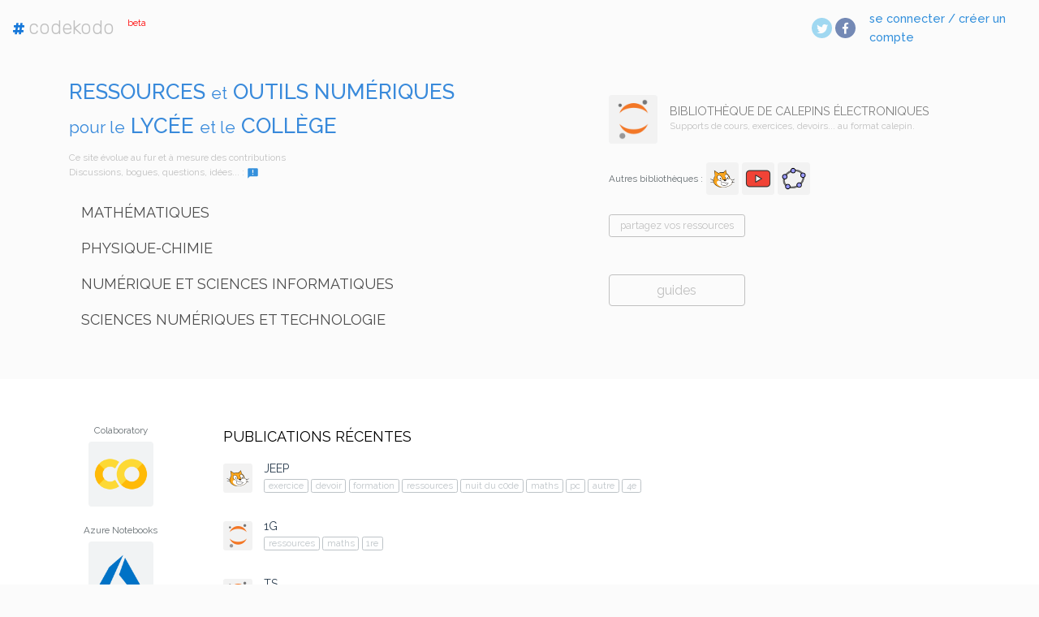

--- FILE ---
content_type: text/html; charset=UTF-8
request_url: https://codekodo.net/
body_size: 4645
content:
<!doctype html>
<html lang="fr">
    <head>
        <meta name="description" content="">
        <meta name="keywords" content="">
		<meta name="author" content="">
		<script data-ad-client="ca-pub-6037365759973214" async src="https://pagead2.googlesyndication.com/pagead/js/adsbygoogle.js"></script>
		<meta charset="utf-8">
<meta name="viewport" content="width=device-width, initial-scale=1">

<meta name="csrf-token" content="Ly659YUPX2zxNAhKTayWwQHJonPwlJNqYRnUGmsy">

<meta name="keywords" content="python, jupyter, notebook, calepin, numerique, mathematiques, physique chimie, nsi, snt" />
<meta name="description" content="Création, partage et visualisation de calepins électroniques pour l'enseignement du numérique au secondaire." />


<!-- Open Graph -->
<meta property="og:locale" content="fr_FR" />
<meta property="og:title" content="Ressources et outils Numériques" />
<meta property="og:type" content="website" />
<meta property="og:description" content="Calepins électroniques (&quot;notebooks&quot;), projets Scratch, projets GeoGebra, vidéos... - Recherche, consultation et partage de ressources numériques pour le secondaire." />
<meta property="og:url" content="https://www.codekodo.net/" />
<meta property="og:image" content="https://codekodo.net/img/open-graph.png" />
<meta property="og:image:alt" content="Codekodo" />
<meta property="og:image:type" content="image/png" />
<meta property="og:image:width" content="1200" />
<meta property="og:image:height" content="630" />

<!-- Twitter Card -->
<meta name="twitter:card" content="summary" />
<meta name="twitter:site" content="@codekodo" />
<meta name="twitter:creator" content="@codekodo" />
<meta property="og:title" content="Ressources et outils Numériques" />
<meta property="og:description" content="Calepins électroniques (&quot;notebooks&quot;), projets Scratch, projets GeoGebra, vidéos... - Recherche, consultation et partage de ressources numériques pour le secondaire." />
<meta property="og:image" content="https://codekodo.net/img/open-graph.png?246555" />

<!-- favicon -->
<link rel="shortcut icon" href="https://codekodo.net/img/favicon.png">

<!-- Fonts -->
<link href="https://fonts.googleapis.com/css?family=Raleway:100,200,300,400,500,600,700" rel="stylesheet">
<link href="https://fonts.googleapis.com/css?family=Rubik:300,400,700&display=swap" rel="stylesheet">

<!-- Material Icons -->
<link href="https://fonts.googleapis.com/icon?family=Material+Icons" rel="stylesheet">		

<!-- Font Awesome -->
<link rel="stylesheet" href="https://use.fontawesome.com/releases/v5.5.0/css/all.css" integrity="sha384-B4dIYHKNBt8Bc12p+WXckhzcICo0wtJAoU8YZTY5qE0Id1GSseTk6S+L3BlXeVIU" crossorigin="anonymous">		

<!-- Styles -->
<link rel="stylesheet" href="https://codekodo.net/css/app.css">
<link rel="stylesheet" href="https://codekodo.net/css/custom.css">

<!-- Global site tag (gtag.js) - Google Analytics -->
<script async src="https://www.googletagmanager.com/gtag/js?id=UA-358979-30"></script>
<script>
	window.dataLayer = window.dataLayer || [];
	function gtag(){dataLayer.push(arguments);}
	gtag('js', new Date());

	gtag('config', 'UA-358979-30');
</script>	
		<title>Codekodo | Ressources et outils numériques pour le lycée et le collège</title>
		
    </head>
	
    <body>
		
		<nav class="navbar navbar-expand-lg navbar-light">
	<div class="container">
		<a class="navbar-brand" href="https://codekodo.net"><span id="title"><samp>#</samp>codekodo</span></a><sup style="color:red;padding-right:10px;">beta</sup>
		<button class="navbar-toggler" type="button" data-toggle="collapse" data-target="#navbarNav" aria-controls="navbarNav" aria-expanded="false" aria-label="Toggle navigation">
		<span class="navbar-toggler-icon"></span>
		</button>
		<div class="collapse navbar-collapse" id="navbarNav">

			<ul class="navbar-nav">
				<!--
				<li class="nav-item active"><a class="nav-link" href="https://codekodo.net"><i class="material-icons">home</i> <span class="sr-only">(current)</span></a></li>
				
				<li class="nav-item"><a class="nav-link" href="#">Features</a></li>
				<li class="nav-item"><a class="nav-link" href="#">Pricing</a></li>
				<li class="nav-item"><a class="nav-link disabled" href="#">Disabled</a></li>
				-->
			</ul>
			<div class="social-icons">	
				<a href="https://www.facebook.com/codekodo/" class="facebook" target="_blank"><i class="fab fa-facebook-f"></i></a>
				<a href="https://twitter.com/codekodo" class="twitter" target="_blank"><i class="fab fa-twitter"></i></a>
				<br style="clear:both;" />
			</div>					
		</div>
		
	</div>
					<div style="float:right;padding-right:20px;">
									<a href="https://codekodo.net/login" data-toggle="tooltip" data-placement="left" title="Connectez-vous ou créez un compte pour partager vos ressources (calepins, projets Scratch, applets GeoGebra, Vidéos...) et ainsi alimenter les bibliothèques"><b>se connecter / créer un compte</b></a>
							</div>
		</nav>		
		<div style="padding:20px 0px 50px 0px;">
			<div class="container">
			
				<div class="row">
				
					<div class="col-lg-7">
						<h1 class="site_title"><b>RESSOURCES</b> <small>et</small> <b>OUTILS NUMÉRIQUES</b><br /><small>pour le</small> <b>LYCÉE</b> <small>et le</small> <b>COLLÈGE</b></h1>
				
						<div class="small" style="color:silver;text-align:left;padding:0px 0px 0px 0px;margin:0px 0px 0px 0px;">
							Ce site évolue au fur et à mesure des contributions<br />
							Discussions, bogues, questions, idées... : <a href="https://spectrum.chat/codekodo" target="_blank"><i class="material-icons" style="font-size:15px;vertical-align:middle;">announcement</i></a>
						</div>
						<div class="matieres">
							<h2><a href="https://www.codekodo.net/t/1/mathematiques">mathématiques</a></h2>
							<h2><a href="https://www.codekodo.net/t/2/physique-chimie">physique-chimie</a></h2>
							<h2><a href="https://www.codekodo.net/t/3/numerique-et-sciences-informatiques">numérique et sciences informatiques</a></h2>	
							<h2><a href="https://www.codekodo.net/t/4/sciences-numeriques-et-technologie">sciences numériques et technologie</a></h2>	
						</div>
					</div>
				
					<div class="col-5">
											
						<div class="row mt-4">
							<div class="col-12">						
								<a href="https://codekodo.net/library-notebooks" class="btn btn-block section">
									<div class="logo">
										<img src="https://codekodo.net/img/label-notebook.png" width="60" alt="Calepins" />
									</div>
									<div style="padding:10px 5px 0px 15px;text-align:left;float:left;line-height:17px;">
										BIBLIOTHÈQUE DE CALEPINS ÉLECTRONIQUES
										<br />
										<small>Supports de cours, exercices, devoirs... au format calepin.</small>
									</div>
									<br style="clear:both;" />
								</a>
								
								<br />
								
								<small>Autres bibliothèques :</small>
								
								<a href="https://codekodo.net/library-scratchstudios" data-toggle="tooltip" data-placement="top" title="SCRATCH - Studios, projets, exemples, tutoriaux, guides..."><img src="https://codekodo.net/img/label-scratch.png" width="40" alt="Scratch" /></a>
								
								<a href="https://codekodo.net/library-videoplaylists" data-toggle="tooltip" data-placement="top" title="VIDÉOS - Capsules, démonstrations, animations, simulations..."><img src="https://codekodo.net/img/label-youtube.png" width="40" alt="Vidéo" /></a>	

								<a href="https://codekodo.net/library-geogebramaterials" data-toggle="tooltip" data-placement="top" title="GEOGEBRA - Applets, activités, livrets..."><img src="https://codekodo.net/img/label-geogebra.png" width="40" alt="GeoGebra" /></a>						
							</div>
						</div>
						
						<div class="row mt-4">
							<div class="col-5 text-center">
								
																	<a href="https://codekodo.net/login" class="btn btn-outline-three btn-block btn-sm" data-toggle="tooltip" data-placement="left" title="Connectez-vous ou créez un compte pour partager vos ressources (calepins, projets Scratch, applets GeoGebra, Vidéos...) et ainsi alimenter les bibliothèques">partagez vos ressources</a>
									
								<br />
								<br />
								<a href="https://codekodo.net/documentation/guides" class="btn btn-outline-one-bis btn-block">guides</a>
							</div>
						</div>						
						
					</div>

				</div><!-- row -->
				
			</div><!-- container -->
		</div>
				
		<div style="background-color:white;padding-top:50px;">				
			<div class="container">					
				<div class="row">
					<div class="col-lg-2 text-center pr-5">
						<div>
							<div class="mb-1"><small>Colaboratory</small></div>
							<a href="https://colab.research.google.com/" target="_blank"><img src="https://codekodo.net/img/open-in-colaboratory.png" width="80" alt="Colaboratory" /></a>
						</div>		
						<div class="mt-3">
							<div class="mb-1"><small>Azure Notebooks</small></div>
							<a href="https://notebooks.azure.com/" target="_blank"><img src="https://codekodo.net/img/open-in-azure-notebooks.png" width="80" alt="Azure Notebooks" /></a>
						</div>							
						<div class="mt-3">
							<div class="mb-1"><small>Jupyter Lab<br />pour Windows</small></div>
							<a href="https://portabledevapps.net/" target="_blank"><img src="https://codekodo.net/img/open-in-jupyterlab-portable.png" width="80" alt="Jupyter Lab Portable pour Windows" /></a>
						</div>		
						<div class="mt-3">
							<div class="mb-1"><small>Scratch</small></div>
							<a href="https://scratch.mit.edu" target="_blank"><img src="https://codekodo.net/img/open-scratch.png" width="80" alt="Scratch" /></a>
						</div>	
						<div class="mt-3">
							<div class="mb-1"><small>Geogebra</small></div>
							<a href="https://www.geogebra.org" target="_blank"><img src="https://codekodo.net/img/open-geogebra.png" width="80" alt="Geogebra" /></a>
						</div>						
					</div>
					<div class="col-lg-10">
					
						<h2>Publications récentes</h2>
						<div class="pb-4 pt-2" style="padding-left:50px;"><img src="https://codekodo.net/img/label-scratch.png" style="position:absolute;left:15px;width:36px;margin-top:2px;" /><h3 class="course_file_link"><a href="/scratch-studio/11">Jeep</a></h3>
								<div class="course_labels">
									<a href="/library-scratchstudios/type/2" class="btn btn-outline-label btn-xs">exercice</a><a href="/library-scratchstudios/type/3" class="btn btn-outline-label btn-xs">devoir</a><a href="/library-scratchstudios/type/4" class="btn btn-outline-label btn-xs">formation</a><a href="/library-scratchstudios/type/6" class="btn btn-outline-label btn-xs">ressources</a><a href="/library-scratchstudios/type/7" class="btn btn-outline-label btn-xs">nuit du c0de</a><a href="/library-scratchstudios/subject/1" class="btn btn-outline-label btn-xs">maths</a><a href="/library-scratchstudios/subject/2" class="btn btn-outline-label btn-xs">pc</a><a href="/library-scratchstudios/subject/7" class="btn btn-outline-label btn-xs">autre</a><a href="/library-scratchstudios/year/5" class="btn btn-outline-label btn-xs">4e</a>								</div>							

								</div><div class="pb-4 pt-2" style="padding-left:50px;"><img src="https://codekodo.net/img/label-notebook.png" style="position:absolute;left:15px;width:36px;margin-top:2px;" /><h3 class="course_file_link"><a href="/course/83">1G</a></h3>								<div class="course_labels">
									<a href="/library-notebooks/type/6" class="btn btn-outline-label btn-xs">ressources</a><a href="/library-notebooks/subject/1" class="btn btn-outline-label btn-xs">maths</a><a href="/library-notebooks/year/2" class="btn btn-outline-label btn-xs">1re</a>								</div>
								</div><div class="pb-4 pt-2" style="padding-left:50px;"><img src="https://codekodo.net/img/label-notebook.png" style="position:absolute;left:15px;width:36px;margin-top:2px;" /><h3 class="course_file_link"><a href="/course/84">TS</a></h3>								<div class="course_labels">
									<a href="/library-notebooks/type/1" class="btn btn-outline-label btn-xs">cours</a><a href="/library-notebooks/type/6" class="btn btn-outline-label btn-xs">ressources</a><a href="/library-notebooks/subject/1" class="btn btn-outline-label btn-xs">maths</a><a href="/library-notebooks/year/1" class="btn btn-outline-label btn-xs">T</a>								</div>
								</div><div class="pb-4 pt-2" style="padding-left:50px;"><img src="https://codekodo.net/img/label-notebook.png" style="position:absolute;left:15px;width:36px;margin-top:2px;" /><h3 class="course_file_link"><a href="/course/80">Reconnaissance automatique de faces de dés avec Python et Tensorflow</a></h3>								<div class="course_labels">
									<a href="/library-notebooks/type/6" class="btn btn-outline-label btn-xs">ressources</a><a href="/library-notebooks/subject/3" class="btn btn-outline-label btn-xs">nsi</a><a href="/library-notebooks/year/1" class="btn btn-outline-label btn-xs">T</a><a href="/library-notebooks/year/2" class="btn btn-outline-label btn-xs">1re</a>								</div>
								</div><div class="pb-4 pt-2" style="padding-left:50px;"><img src="https://codekodo.net/img/label-notebook.png" style="position:absolute;left:15px;width:36px;margin-top:2px;" /><h3 class="course_file_link"><a href="/course/79">Test codekodo</a></h3>								<div class="course_labels">
									<a href="/library-notebooks/type/4" class="btn btn-outline-label btn-xs">formation</a><a href="/library-notebooks/subject/1" class="btn btn-outline-label btn-xs">maths</a><a href="/library-notebooks/year/3" class="btn btn-outline-label btn-xs">2de</a>								</div>
								</div><div class="pb-4 pt-2" style="padding-left:50px;"><img src="https://codekodo.net/img/label-notebook.png" style="position:absolute;left:15px;width:36px;margin-top:2px;" /><h3 class="course_file_link"><a href="/course/78">SNT</a></h3>								<div class="course_labels">
									<a href="/library-notebooks/type/1" class="btn btn-outline-label btn-xs">cours</a><a href="/library-notebooks/type/6" class="btn btn-outline-label btn-xs">ressources</a><a href="/library-notebooks/subject/4" class="btn btn-outline-label btn-xs">snt</a><a href="/library-notebooks/year/3" class="btn btn-outline-label btn-xs">2de</a>								</div>
								</div><div class="pb-4 pt-2" style="padding-left:50px;"><img src="https://codekodo.net/img/label-notebook.png" style="position:absolute;left:15px;width:36px;margin-top:2px;" /><h3 class="course_file_link"><a href="/course/77">Eduscol Mathematiques - Algorithmique et programmation - 1re</a></h3>								<div class="course_labels">
									<a href="/library-notebooks/type/6" class="btn btn-outline-label btn-xs">ressources</a><a href="/library-notebooks/subject/1" class="btn btn-outline-label btn-xs">maths</a><a href="/library-notebooks/year/2" class="btn btn-outline-label btn-xs">1re</a>								</div>
								</div><div class="pb-4 pt-2" style="padding-left:50px;"><img src="https://codekodo.net/img/label-notebook.png" style="position:absolute;left:15px;width:36px;margin-top:2px;" /><h3 class="course_file_link"><a href="/course/76">Eduscol Mathematiques - Algorithmique et programmation - 2de</a></h3>								<div class="course_labels">
									<a href="/library-notebooks/type/6" class="btn btn-outline-label btn-xs">ressources</a><a href="/library-notebooks/subject/1" class="btn btn-outline-label btn-xs">maths</a><a href="/library-notebooks/year/3" class="btn btn-outline-label btn-xs">2de</a>								</div>
								</div><div class="pb-4 pt-2" style="padding-left:50px;"><img src="https://codekodo.net/img/label-notebook.png" style="position:absolute;left:15px;width:36px;margin-top:2px;" /><h3 class="course_file_link"><a href="/course/75">test</a></h3>								<div class="course_labels">
									<a href="/library-notebooks/type/2" class="btn btn-outline-label btn-xs">exercice</a><a href="/library-notebooks/subject/2" class="btn btn-outline-label btn-xs">pc</a><a href="/library-notebooks/year/2" class="btn btn-outline-label btn-xs">1re</a>								</div>
								</div><div class="pb-4 pt-2" style="padding-left:50px;"><img src="https://codekodo.net/img/label-notebook.png" style="position:absolute;left:15px;width:36px;margin-top:2px;" /><h3 class="course_file_link"><a href="/course/74">Echantillonnage</a></h3>								<div class="course_labels">
									<a href="/library-notebooks/type/1" class="btn btn-outline-label btn-xs">cours</a><a href="/library-notebooks/subject/7" class="btn btn-outline-label btn-xs">autre</a><a href="/library-notebooks/year/2" class="btn btn-outline-label btn-xs">1re</a>								</div>
								</div><div class="pb-4 pt-2" style="padding-left:50px;"><img src="https://codekodo.net/img/label-notebook.png" style="position:absolute;left:15px;width:36px;margin-top:2px;" /><h3 class="course_file_link"><a href="/course/73">Etude énergétique d'un mouvement rectiligne</a></h3>								<div class="course_labels">
									<a href="/library-notebooks/type/6" class="btn btn-outline-label btn-xs">ressources</a><a href="/library-notebooks/subject/2" class="btn btn-outline-label btn-xs">pc</a><a href="/library-notebooks/year/2" class="btn btn-outline-label btn-xs">1re</a>								</div>
								</div><div class="pb-4 pt-2" style="padding-left:50px;"><img src="https://codekodo.net/img/label-notebook.png" style="position:absolute;left:15px;width:36px;margin-top:2px;" /><h3 class="course_file_link"><a href="/course/72">Algorithme de Boyer-Moore</a></h3>								<div class="course_labels">
									<a href="/library-notebooks/type/6" class="btn btn-outline-label btn-xs">ressources</a><a href="/library-notebooks/subject/3" class="btn btn-outline-label btn-xs">nsi</a><a href="/library-notebooks/year/2" class="btn btn-outline-label btn-xs">1re</a>								</div>
								</div><div class="pb-4 pt-2" style="padding-left:50px;"><img src="https://codekodo.net/img/label-notebook.png" style="position:absolute;left:15px;width:36px;margin-top:2px;" /><h3 class="course_file_link"><a href="/course/66">Représentation des données</a></h3>								<div class="course_labels">
									<a href="/library-notebooks/type/1" class="btn btn-outline-label btn-xs">cours</a><a href="/library-notebooks/type/2" class="btn btn-outline-label btn-xs">exercice</a><a href="/library-notebooks/subject/3" class="btn btn-outline-label btn-xs">nsi</a><a href="/library-notebooks/year/2" class="btn btn-outline-label btn-xs">1re</a>								</div>
								</div><div class="pb-4 pt-2" style="padding-left:50px;"><img src="https://codekodo.net/img/label-notebook.png" style="position:absolute;left:15px;width:36px;margin-top:2px;" /><h3 class="course_file_link"><a href="/course/65">Bilan de matière avec Python</a></h3>								<div class="course_labels">
									<a href="/library-notebooks/type/1" class="btn btn-outline-label btn-xs">cours</a><a href="/library-notebooks/type/2" class="btn btn-outline-label btn-xs">exercice</a><a href="/library-notebooks/subject/2" class="btn btn-outline-label btn-xs">pc</a><a href="/library-notebooks/year/2" class="btn btn-outline-label btn-xs">1re</a>								</div>
								</div><div class="pb-4 pt-2" style="padding-left:50px;"><img src="https://codekodo.net/img/label-notebook.png" style="position:absolute;left:15px;width:36px;margin-top:2px;" /><h3 class="course_file_link"><a href="/course/64">Ressources Capacités Numériques pour PC 1ère</a></h3>								<div class="course_labels">
									<a href="/library-notebooks/type/6" class="btn btn-outline-label btn-xs">ressources</a><a href="/library-notebooks/subject/2" class="btn btn-outline-label btn-xs">pc</a><a href="/library-notebooks/year/2" class="btn btn-outline-label btn-xs">1re</a>								</div>
								</div><div class="pb-4 pt-2" style="padding-left:50px;"><img src="https://codekodo.net/img/label-notebook.png" style="position:absolute;left:15px;width:36px;margin-top:2px;" /><h3 class="course_file_link"><a href="/course/63">Ressources Capacités Numériques pour PC 2de</a></h3>								<div class="course_labels">
									<a href="/library-notebooks/type/6" class="btn btn-outline-label btn-xs">ressources</a><a href="/library-notebooks/subject/2" class="btn btn-outline-label btn-xs">pc</a><a href="/library-notebooks/year/3" class="btn btn-outline-label btn-xs">2de</a>								</div>
								</div><div class="pb-4 pt-2" style="padding-left:50px;"><img src="https://codekodo.net/img/label-geogebra.png" style="position:absolute;left:15px;width:36px;margin-top:2px;" /><h3 class="course_file_link"><a href="/geogebra-material/2">Enseignement scientifique de Première générale</a></h3>
								<div class="course_labels">
									<a href="/library-geogebramaterials/type/1" class="btn btn-outline-label btn-xs">cours</a><a href="/library-geogebramaterials/subject/1" class="btn btn-outline-label btn-xs">maths</a><a href="/library-geogebramaterials/subject/2" class="btn btn-outline-label btn-xs">pc</a><a href="/library-geogebramaterials/subject/5" class="btn btn-outline-label btn-xs">svt</a><a href="/library-geogebramaterials/year/2" class="btn btn-outline-label btn-xs">1re</a>								</div>							

								</div><div class="pb-4 pt-2" style="padding-left:50px;"><img src="https://codekodo.net/img/label-youtube.png" style="position:absolute;left:15px;width:36px;margin-top:2px;" /><h3 class="course_file_link"><a href="/video-playlist/1">Démonstrations en première</a></h3>
								<div class="course_labels">
									<a href="/library-scratchstudios/type/6" class="btn btn-outline-label btn-xs">ressources</a><a href="/library-scratchstudios/subject/1" class="btn btn-outline-label btn-xs">maths</a><a href="/library-scratchstudios/year/2" class="btn btn-outline-label btn-xs">1re</a>								</div>							

								</div><div class="pb-4 pt-2" style="padding-left:50px;"><img src="https://codekodo.net/img/label-youtube.png" style="position:absolute;left:15px;width:36px;margin-top:2px;" /><h3 class="course_file_link"><a href="/video-playlist/8">Crash Course - Biology</a></h3>
								<div class="course_labels">
									<a href="/library-scratchstudios/type/1" class="btn btn-outline-label btn-xs">cours</a><a href="/library-scratchstudios/subject/5" class="btn btn-outline-label btn-xs">svt</a><a href="/library-scratchstudios/year/1" class="btn btn-outline-label btn-xs">T</a><a href="/library-scratchstudios/year/2" class="btn btn-outline-label btn-xs">1re</a><a href="/library-scratchstudios/year/3" class="btn btn-outline-label btn-xs">2de</a>								</div>							

								</div><div class="pb-4 pt-2" style="padding-left:50px;"><img src="https://codekodo.net/img/label-youtube.png" style="position:absolute;left:15px;width:36px;margin-top:2px;" /><h3 class="course_file_link"><a href="/video-playlist/7">Méthodes pour apprendre</a></h3>
								<div class="course_labels">
									<a href="/library-scratchstudios/type/6" class="btn btn-outline-label btn-xs">ressources</a><a href="/library-scratchstudios/subject/1" class="btn btn-outline-label btn-xs">maths</a><a href="/library-scratchstudios/subject/2" class="btn btn-outline-label btn-xs">pc</a><a href="/library-scratchstudios/subject/5" class="btn btn-outline-label btn-xs">svt</a><a href="/library-scratchstudios/subject/3" class="btn btn-outline-label btn-xs">nsi</a><a href="/library-scratchstudios/subject/4" class="btn btn-outline-label btn-xs">snt</a><a href="/library-scratchstudios/subject/7" class="btn btn-outline-label btn-xs">autre</a><a href="/library-scratchstudios/year/1" class="btn btn-outline-label btn-xs">T</a><a href="/library-scratchstudios/year/2" class="btn btn-outline-label btn-xs">1re</a><a href="/library-scratchstudios/year/3" class="btn btn-outline-label btn-xs">2de</a><a href="/library-scratchstudios/year/4" class="btn btn-outline-label btn-xs">3e</a><a href="/library-scratchstudios/year/5" class="btn btn-outline-label btn-xs">4e</a><a href="/library-scratchstudios/year/6" class="btn btn-outline-label btn-xs">5e</a><a href="/library-scratchstudios/year/7" class="btn btn-outline-label btn-xs">6e</a>								</div>							

								</div><div class="pb-4 pt-2" style="padding-left:50px;"><img src="https://codekodo.net/img/label-youtube.png" style="position:absolute;left:15px;width:36px;margin-top:2px;" /><h3 class="course_file_link"><a href="/video-playlist/6">Crash Course - Chemistry</a></h3>
								<div class="course_labels">
									<a href="/library-scratchstudios/type/1" class="btn btn-outline-label btn-xs">cours</a><a href="/library-scratchstudios/subject/2" class="btn btn-outline-label btn-xs">pc</a><a href="/library-scratchstudios/year/1" class="btn btn-outline-label btn-xs">T</a><a href="/library-scratchstudios/year/2" class="btn btn-outline-label btn-xs">1re</a><a href="/library-scratchstudios/year/3" class="btn btn-outline-label btn-xs">2de</a>								</div>							

								</div><div class="pb-4 pt-2" style="padding-left:50px;"><img src="https://codekodo.net/img/label-youtube.png" style="position:absolute;left:15px;width:36px;margin-top:2px;" /><h3 class="course_file_link"><a href="/video-playlist/5">Crash Course - Computer Science</a></h3>
								<div class="course_labels">
									<a href="/library-scratchstudios/type/1" class="btn btn-outline-label btn-xs">cours</a><a href="/library-scratchstudios/subject/3" class="btn btn-outline-label btn-xs">nsi</a><a href="/library-scratchstudios/subject/4" class="btn btn-outline-label btn-xs">snt</a><a href="/library-scratchstudios/year/1" class="btn btn-outline-label btn-xs">T</a><a href="/library-scratchstudios/year/2" class="btn btn-outline-label btn-xs">1re</a><a href="/library-scratchstudios/year/3" class="btn btn-outline-label btn-xs">2de</a>								</div>							

								</div><div class="pb-4 pt-2" style="padding-left:50px;"><img src="https://codekodo.net/img/label-youtube.png" style="position:absolute;left:15px;width:36px;margin-top:2px;" /><h3 class="course_file_link"><a href="/video-playlist/4">MIT Physics III - Vibrations and Waves by Walter Lewin</a></h3>
								<div class="course_labels">
									<a href="/library-scratchstudios/type/1" class="btn btn-outline-label btn-xs">cours</a><a href="/library-scratchstudios/subject/2" class="btn btn-outline-label btn-xs">pc</a><a href="/library-scratchstudios/year/1" class="btn btn-outline-label btn-xs">T</a><a href="/library-scratchstudios/year/2" class="btn btn-outline-label btn-xs">1re</a>								</div>							

								</div><div class="pb-4 pt-2" style="padding-left:50px;"><img src="https://codekodo.net/img/label-youtube.png" style="position:absolute;left:15px;width:36px;margin-top:2px;" /><h3 class="course_file_link"><a href="/video-playlist/3">MIT Physics II - Electricity and Magnetism by Walter Lewin</a></h3>
								<div class="course_labels">
									<a href="/library-scratchstudios/type/1" class="btn btn-outline-label btn-xs">cours</a><a href="/library-scratchstudios/subject/2" class="btn btn-outline-label btn-xs">pc</a><a href="/library-scratchstudios/year/1" class="btn btn-outline-label btn-xs">T</a><a href="/library-scratchstudios/year/2" class="btn btn-outline-label btn-xs">1re</a><a href="/library-scratchstudios/year/3" class="btn btn-outline-label btn-xs">2de</a>								</div>							

								</div><div class="pb-4 pt-2" style="padding-left:50px;"><img src="https://codekodo.net/img/label-youtube.png" style="position:absolute;left:15px;width:36px;margin-top:2px;" /><h3 class="course_file_link"><a href="/video-playlist/2">MIT Physics I - Classical Mechanics by Walter Lewin</a></h3>
								<div class="course_labels">
									<a href="/library-scratchstudios/type/1" class="btn btn-outline-label btn-xs">cours</a><a href="/library-scratchstudios/subject/2" class="btn btn-outline-label btn-xs">pc</a><a href="/library-scratchstudios/year/1" class="btn btn-outline-label btn-xs">T</a><a href="/library-scratchstudios/year/2" class="btn btn-outline-label btn-xs">1re</a><a href="/library-scratchstudios/year/3" class="btn btn-outline-label btn-xs">2de</a>								</div>							

								</div><div class="pb-4 pt-2" style="padding-left:50px;"><img src="https://codekodo.net/img/label-scratch.png" style="position:absolute;left:15px;width:36px;margin-top:2px;" /><h3 class="course_file_link"><a href="/scratch-studio/6">Nuit du C0de 2018 - GamePacks Officiels</a></h3>
								<div class="course_labels">
									<a href="/library-scratchstudios/type/7" class="btn btn-outline-label btn-xs">nuit du c0de</a><a href="/library-scratchstudios/subject/7" class="btn btn-outline-label btn-xs">autre</a><a href="/library-scratchstudios/year/2" class="btn btn-outline-label btn-xs">1re</a><a href="/library-scratchstudios/year/3" class="btn btn-outline-label btn-xs">2de</a><a href="/library-scratchstudios/year/4" class="btn btn-outline-label btn-xs">3e</a><a href="/library-scratchstudios/year/5" class="btn btn-outline-label btn-xs">4e</a><a href="/library-scratchstudios/year/6" class="btn btn-outline-label btn-xs">5e</a><a href="/library-scratchstudios/year/7" class="btn btn-outline-label btn-xs">6e</a>								</div>							

								</div><div class="pb-4 pt-2" style="padding-left:50px;"><img src="https://codekodo.net/img/label-scratch.png" style="position:absolute;left:15px;width:36px;margin-top:2px;" /><h3 class="course_file_link"><a href="/scratch-studio/8">Nuit du C0de 2019 - Les jeux primés</a></h3>
								<div class="course_labels">
									<a href="/library-scratchstudios/type/7" class="btn btn-outline-label btn-xs">nuit du c0de</a><a href="/library-scratchstudios/subject/7" class="btn btn-outline-label btn-xs">autre</a><a href="/library-scratchstudios/year/2" class="btn btn-outline-label btn-xs">1re</a><a href="/library-scratchstudios/year/3" class="btn btn-outline-label btn-xs">2de</a><a href="/library-scratchstudios/year/4" class="btn btn-outline-label btn-xs">3e</a><a href="/library-scratchstudios/year/5" class="btn btn-outline-label btn-xs">4e</a><a href="/library-scratchstudios/year/6" class="btn btn-outline-label btn-xs">5e</a><a href="/library-scratchstudios/year/7" class="btn btn-outline-label btn-xs">6e</a>								</div>							

								</div><div class="pb-4 pt-2" style="padding-left:50px;"><img src="https://codekodo.net/img/label-scratch.png" style="position:absolute;left:15px;width:36px;margin-top:2px;" /><h3 class="course_file_link"><a href="/scratch-studio/7">Nuit du C0de 2019 - Tous les jeux</a></h3>
								<div class="course_labels">
									<a href="/library-scratchstudios/type/7" class="btn btn-outline-label btn-xs">nuit du c0de</a><a href="/library-scratchstudios/subject/7" class="btn btn-outline-label btn-xs">autre</a><a href="/library-scratchstudios/year/2" class="btn btn-outline-label btn-xs">1re</a><a href="/library-scratchstudios/year/3" class="btn btn-outline-label btn-xs">2de</a><a href="/library-scratchstudios/year/4" class="btn btn-outline-label btn-xs">3e</a><a href="/library-scratchstudios/year/5" class="btn btn-outline-label btn-xs">4e</a><a href="/library-scratchstudios/year/6" class="btn btn-outline-label btn-xs">5e</a><a href="/library-scratchstudios/year/7" class="btn btn-outline-label btn-xs">6e</a>								</div>							

								</div><div class="pb-4 pt-2" style="padding-left:50px;"><img src="https://codekodo.net/img/label-scratch.png" style="position:absolute;left:15px;width:36px;margin-top:2px;" /><h3 class="course_file_link"><a href="/scratch-studio/5">Nuit du C0de 2018 - entraînements et sélections</a></h3>
								<div class="course_labels">
									<a href="/library-scratchstudios/type/7" class="btn btn-outline-label btn-xs">nuit du c0de</a><a href="/library-scratchstudios/subject/7" class="btn btn-outline-label btn-xs">autre</a><a href="/library-scratchstudios/year/2" class="btn btn-outline-label btn-xs">1re</a><a href="/library-scratchstudios/year/3" class="btn btn-outline-label btn-xs">2de</a><a href="/library-scratchstudios/year/4" class="btn btn-outline-label btn-xs">3e</a><a href="/library-scratchstudios/year/5" class="btn btn-outline-label btn-xs">4e</a><a href="/library-scratchstudios/year/6" class="btn btn-outline-label btn-xs">5e</a><a href="/library-scratchstudios/year/7" class="btn btn-outline-label btn-xs">6e</a>								</div>							

								</div><div class="pb-4 pt-2" style="padding-left:50px;"><img src="https://codekodo.net/img/label-scratch.png" style="position:absolute;left:15px;width:36px;margin-top:2px;" /><h3 class="course_file_link"><a href="/scratch-studio/4">Nuit du C0de 2019 - Tous les jeux créés</a></h3>
								<div class="course_labels">
									<a href="/library-scratchstudios/type/5" class="btn btn-outline-label btn-xs">divers</a><a href="/library-scratchstudios/subject/7" class="btn btn-outline-label btn-xs">autre</a><a href="/library-scratchstudios/year/2" class="btn btn-outline-label btn-xs">1re</a><a href="/library-scratchstudios/year/3" class="btn btn-outline-label btn-xs">2de</a><a href="/library-scratchstudios/year/5" class="btn btn-outline-label btn-xs">4e</a><a href="/library-scratchstudios/year/6" class="btn btn-outline-label btn-xs">5e</a><a href="/library-scratchstudios/year/4" class="btn btn-outline-label btn-xs">3e</a>								</div>							

								</div><div class="pb-4 pt-2" style="padding-left:50px;"><img src="https://codekodo.net/img/label-notebook.png" style="position:absolute;left:15px;width:36px;margin-top:2px;" /><h3 class="course_file_link"><a href="/course/71">cours test</a></h3>								<div class="course_labels">
									<a href="/library-notebooks/type/6" class="btn btn-outline-label btn-xs">ressources</a><a href="/library-notebooks/subject/4" class="btn btn-outline-label btn-xs">snt</a><a href="/library-notebooks/year/3" class="btn btn-outline-label btn-xs">2de</a>								</div>
								</div><div class="pb-4 pt-2" style="padding-left:50px;"><img src="https://codekodo.net/img/label-notebook.png" style="position:absolute;left:15px;width:36px;margin-top:2px;" /><h3 class="course_file_link"><a href="/course/69">Formation_SNT</a></h3>								<div class="course_labels">
									<a href="/library-notebooks/type/4" class="btn btn-outline-label btn-xs">formation</a><a href="/library-notebooks/type/6" class="btn btn-outline-label btn-xs">ressources</a><a href="/library-notebooks/subject/3" class="btn btn-outline-label btn-xs">nsi</a><a href="/library-notebooks/subject/4" class="btn btn-outline-label btn-xs">snt</a><a href="/library-notebooks/year/2" class="btn btn-outline-label btn-xs">1re</a><a href="/library-notebooks/year/3" class="btn btn-outline-label btn-xs">2de</a>								</div>
								</div><div class="pb-4 pt-2" style="padding-left:50px;"><img src="https://codekodo.net/img/label-notebook.png" style="position:absolute;left:15px;width:36px;margin-top:2px;" /><h3 class="course_file_link"><a href="/course/68">van zuijlen</a></h3>								<div class="course_labels">
									<a href="/library-notebooks/type/1" class="btn btn-outline-label btn-xs">cours</a><a href="/library-notebooks/type/4" class="btn btn-outline-label btn-xs">formation</a><a href="/library-notebooks/subject/4" class="btn btn-outline-label btn-xs">snt</a><a href="/library-notebooks/year/3" class="btn btn-outline-label btn-xs">2de</a>								</div>
								</div><div class="pb-4 pt-2" style="padding-left:50px;"><img src="https://codekodo.net/img/label-notebook.png" style="position:absolute;left:15px;width:36px;margin-top:2px;" /><h3 class="course_file_link"><a href="/course/54">Capacités Numériques - Programme SPC Seconde</a></h3>								<div class="course_labels">
									<a href="/library-notebooks/type/6" class="btn btn-outline-label btn-xs">ressources</a><a href="/library-notebooks/subject/2" class="btn btn-outline-label btn-xs">pc</a><a href="/library-notebooks/year/3" class="btn btn-outline-label btn-xs">2de</a>								</div>
								</div><div class="pb-4 pt-2" style="padding-left:50px;"><img src="https://codekodo.net/img/label-notebook.png" style="position:absolute;left:15px;width:36px;margin-top:2px;" /><h3 class="course_file_link"><a href="/course/55">Introduction Python</a></h3>								<div class="course_labels">
									<a href="/library-notebooks/type/4" class="btn btn-outline-label btn-xs">formation</a><a href="/library-notebooks/type/6" class="btn btn-outline-label btn-xs">ressources</a><a href="/library-notebooks/subject/1" class="btn btn-outline-label btn-xs">maths</a><a href="/library-notebooks/subject/2" class="btn btn-outline-label btn-xs">pc</a><a href="/library-notebooks/subject/5" class="btn btn-outline-label btn-xs">svt</a><a href="/library-notebooks/year/1" class="btn btn-outline-label btn-xs">T</a><a href="/library-notebooks/year/2" class="btn btn-outline-label btn-xs">1re</a><a href="/library-notebooks/year/3" class="btn btn-outline-label btn-xs">2de</a>								</div>
								</div>						
					</div>				
				</div><!-- row -->			
			</div><!-- container -->	
		</div>
		
		<br />
		<br />
		
		<script src="https://codekodo.net/js/app.js"></script>
		<script>
			$(function () {
			  $('[data-toggle="tooltip"]').tooltip()
			})
		</script>
    </body>
</html>


--- FILE ---
content_type: text/html; charset=utf-8
request_url: https://www.google.com/recaptcha/api2/aframe
body_size: 268
content:
<!DOCTYPE HTML><html><head><meta http-equiv="content-type" content="text/html; charset=UTF-8"></head><body><script nonce="--Hao4BMpEuVK7S7-EQT_A">/** Anti-fraud and anti-abuse applications only. See google.com/recaptcha */ try{var clients={'sodar':'https://pagead2.googlesyndication.com/pagead/sodar?'};window.addEventListener("message",function(a){try{if(a.source===window.parent){var b=JSON.parse(a.data);var c=clients[b['id']];if(c){var d=document.createElement('img');d.src=c+b['params']+'&rc='+(localStorage.getItem("rc::a")?sessionStorage.getItem("rc::b"):"");window.document.body.appendChild(d);sessionStorage.setItem("rc::e",parseInt(sessionStorage.getItem("rc::e")||0)+1);localStorage.setItem("rc::h",'1769452643031');}}}catch(b){}});window.parent.postMessage("_grecaptcha_ready", "*");}catch(b){}</script></body></html>

--- FILE ---
content_type: text/css
request_url: https://codekodo.net/css/custom.css
body_size: 2819
content:
html, body {
	background-color: #fbfbfb;
	color: #636b6f;
	font-family: Raleway, sans-serif;
	/*font-weight: 200;*/
	height: 100vh;
	margin: 0;
	/*font-size:16px;*/
	scroll-behavior: smooth;
}

h1 {
	color:black;
	font-weight:500;
	font-size:22px;
	text-transform:uppercase;
	/*margin-bottom:20px;*/
}

h2 {
	font-size:18px;
	font-weight:normal;
	font-weight:400;
	text-transform:uppercase;
	color:black;
	padding:10px 0px 5px 0px;
}

h3 {
	font-size:14px;
	font-weight:normal;
	text-transform:uppercase;
	text-align:left;
	color:black;
	padding:10px 4px 5px 0px;
}

kbd {
    background-color: #fafbfc;
    border: 1px solid #c6cbd1;
    border-bottom-color: #959da5;
    border-radius: 3px;
    box-shadow: inset 0 -1px 0 #959da5;
    color: #444d56;
    display: inline-block;
    font-size: 11px;
    line-height: 10px;
    padding: 3px 5px;
    vertical-align: middle;
}

b {
	font-weight:500
}

#title {
	font-family: 'Rubik', sans-serif;
	font-weight:300;
	color:silver;
	font-size:24px;
}

#title:hover {
	color:#adadad;
}

#title samp {
	font-family: 'Rubik', sans-serif;
	color:#;
	font-weight:700;
	color:#1678da;
	font-size:23px;
	padding-right:4px;
	vertical-align:-1px;
}

/* HOMEPAGE */
.site_title {
	font-family: Raleway, sans-serif;
	color:#398adb;
	font-weight:300;
	font-size:26px;
	line-height:40px;
	text-transform:none;
}

.matieres {
	margin:20px 0px 0px 0px;
	
}

.matieres h2 a {
	border-left: 5px solid #fbfbfb;
	padding:0px 0px 0px 10px;
	color:#4d4d4d;
}

.matieres h2 a:hover {
	border-left: 5px solid #5598db;
	padding:0px 0px 0px 10px;
	text-decoration:none;
}



/* DASBOARD */
#dashboard h1 {
	color:black;
	font-weight:bold;
	font-size:15px;
	text-transform:uppercase;
	/*margin-bottom:20px;*/
}

#dashboard .course_link {
	font-size:14px;
	font-weight:normal;
	text-transform:uppercase;
	color:black;
	padding:0px 0px 0px 0px;
	margin:0px 0px 0px 0px;
}

#dashboard .course_labels {
	padding:0px 0px 15px 0px;
}

.section {
	text-align:left;
	padding:0px;
	color:gray;	
	padding:0px;
}

.section small {
	color:silver;
}

.section:hover small {
	color:#silver;
}

.section:hover {
	background-color:#f2f2f2;	
	color:gray;	
}

.section:hover .logo {
	border-top-right-radius:0px;
	border-bottom-right-radius:0px;
}

.logo {
	margin:-1px 0px -1px -1px;
	border-radius:4px;
	text-align:left;
	float:left;
	background-color:#f1f3f4;
}



/* SCRATCH */
#scratch-projects-list .card-body {
	padding:5px 10px 5px 10px;
}

#scratch-projects-list h2 {
	font-size:15px;
	font-weight:normal;
	text-transform:none;
	padding:10px 0px 0px 0px;
}


.list-group-item {
    position: relative;
    display: block;
    padding: 8px 8px 11px 15px;
    margin-bottom: -1px;
    background-color: #fff;
    border: 1px solid rgba(0,0,0,.125);
}


/* SOCIAL */
.social-icons {
	width:100%;
	margin:0px 0px 0px 0px;
	padding: 0px;
	/*float:right;*/
}
.social-icons a {
	padding: 0px;
	margin:0px 2px 0px 2px;
	border-radius: 50%;
	color: #fff;
	width: 25px;
	height: 25px;
	opacity: .7;
	transition: opacity .4s;
	display: block;
	float:right;
}
.social-icons .facebook {background: #3b5998;font-size:14px;text-align:center;padding:2px 0px 0px 0px;}
.social-icons .twitter {background: #7ac9ed;font-size:14px;text-align:center;padding:3px 0px 0px 2px;}
.social-icons a:hover,.social-icons a:active,.social-icons a:focus {opacity: 1;}

.icon-flipped {
    -o-transform: scaleX(-1);
    -moz-transform: scaleX(-1);
    -webkit-transform: scaleX(-1);
    -ms-transform: scaleX(-1);
    transform: scaleX(-1);
}

/* NAV BAR */
.navbar {
    padding: 10px 0px 15px 0px;
	/*background-color:#34495e;*/
	z-index:1000;
}


/* HOME */
.rubrique {
	color:silver;
}

.rubrique:hover {
	color:gray;
}

.signup_message {
	padding-top:20px;
}

.signup_message i {
	vertical-align:bottom;

}

.signup_message .signup_help {
	vertical-align:middle;
	color:#b1535e;
	font-size:130%;
	padding-left:2px;
	cursor:help;
}

.signup_message a {
	text-decoration:none;
	color:silver;
}

.signup_message a:hover {
	color:#1678da;
}



/* BUTTON ONE */
.btn-outline-one {
    color: white;
    background-color: transparent;
    background-image: none;
    border-color: white;
	line-height: 1.4;
	padding:10px;
}

.btn-outline-one:hover {
    color: #fff;
    background-color: #1678da;
    border-color: #1678da;
}

.btn-outline-one:not(:disabled):not(.disabled).active, .btn-outline-one:not(:disabled):not(.disabled):active, .show>.btn-outline-one.dropdown-toggle {
    color: #fff;
    background-color: #1678da;
    border-color: #1678da;
}

.btn-outline-one-bis {
    color: silver;
    background-color: transparent;
    background-image: none;
    border-color: silver;
	font-size:110%;
}

.btn-outline-one-bis:hover {
    color: #fff;
    background-color: #5598db;
    border-color: #5598db;
}

.btn-outline-one-bis:not(:disabled):not(.disabled).active, .btn-outline-one-bis:not(:disabled):not(.disabled):active, .show>.btn-outline-one-bis.dropdown-toggle {
    color: #fff;
    background-color: #5598db;
    border-color: #5598db;
}


/* BUTTON TWO */
.btn-outline-two {
    color: gray;
    background-color: transparent;
    background-image: none;
    border-color: gray;
}

.btn-outline-two:hover {
    color: #fff;
    background-color: #2c3e50;
    border-color: #2c3e50;
}

.btn-outline-two:not(:disabled):not(.disabled).active, .btn-outline-two:not(:disabled):not(.disabled):active, .show>.btn-outline-two.dropdown-toggle {
    color: #fff;
    background-color: #2c3e50;
    border-color: #2c3e50;
}

/* BUTTON THREE */
.btn-outline-three {
    color: silver;
    background-color: transparent;
    background-image: none;
    border-color: silver;
}

.btn-outline-three:hover {
    color: gray;
    background-color: #f2f2f2;
    border-color: #ececec;
}

.btn-outline-three:not(:disabled):not(.disabled).active, .btn-outline-three:not(:disabled):not(.disabled):active, .show>.btn-outline-three.dropdown-toggle {
    color: gray;
    background-color: #f2f2f2;
    border-color: #ececec;
}

/* BUTTON LABEL */
.btn-outline-label {
    color: #bdc3c7;
    background-color: transparent;
    background-image: none;
    border-color: #bdc3c7;
}

.btn-outline-label:hover {
    color: #fff;
    background-color: #2c3e50;
    border-color: #2c3e50;
}

.btn-outline-label:not(:disabled):not(.disabled).active, .btn-outline-label:not(:disabled):not(.disabled):active, .show>.btn-outline-label.dropdown-toggle {
    color: #fff;
    background-color: #2c3e50;
    border-color: #2c3e50;
}

/* BUTTON TOJUPYTER */
.btn-tojupyter {
    color: #839d6a;
    background-color: transparent;
    background-image: none;
    border-color: transparent;
}

.btn-tojupyter:hover {
    color: #fff;
    background-color: #839d6a;
    border-color: #839d6a;
}

.btn-tojupyter:not(:disabled):not(.disabled).active, .btn-tojupyter:not(:disabled):not(.disabled):active, .show>.btn-tojupyter.dropdown-toggle {
    color: #fff;
    background-color: #2c3e50;
    border-color: #2c3e50;
}


/* xs button */
.btn-group-xs>.btn, .btn-xs {
    padding: .1rem .3rem;
    font-size: .7rem;
    line-height: 1;
    border-radius: .15rem;
	margin-right: .2rem;
}


/*****************************************************************************/
/** CARD */
/*****************************************************************************/

.btn-card {
    display: inline-block;
    position: relative;
    width: 150px;
    margin: 5px;
	padding:10px;
    border-radius: 3px;
    color: rgba(0, 0, 0, 0.87);
    background: #fff;
    box-shadow: 0 2px 2px 0 rgba(0, 0, 0, 0.14), 0 3px 1px -2px rgba(0, 0, 0, 0.2), 0 1px 5px 0 rgba(0, 0, 0, 0.12);
}

.btn-card:hover {
    color: #fff;
    background-color: #3498db;
    border-color: #3498db;
}

.btn-card:not(:disabled):not(.disabled).active, .btn-card:not(:disabled):not(.disabled):active, .show>.btn-card.dropdown-toggle {
    color: #fff;
    background-color: #3498db;
    border-color: #3498db;
}

/*****************************************************************************/
/** MARKDOWN */
/*****************************************************************************/

/* MARKDOWN CONTENT */

#markdown_content {
	padding-top:0px;
	color:#525252;
	margin-bottom:600px;
}

#markdown_content h1 {
	font-size:28px;
	text-transform:uppercase;
	font-weight:bold;
	padding:0px;
	color:black;
	margin:0px 0px 20px 0px;
}

#markdown_content h2 {
	font-size:22px;
	font-weight:bold;
	text-transform:uppercase;
	color:black;
	padding:40px 0px 5px 0px;
}

#markdown_content h3 {
	font-size:18px;
	font-weight:bold;
	color:black;
	padding:20px 0px 5px 0px;
	text-transform:none;	
}

#markdown_content code, pre {
	background-color:#fbfbfb;
}

#markdown_content div.text_cell_render {
    color: #525252;
}

#markdown_content .rendered_html code, .rendered_html pre {
	color: #525252;
	background-color: #fbfbfb;
}



/* MARKDOWN MENU */
#markdown_menu {
	top:60px;
	font-size:12px;
}

#markdown_menu .nav-link {
    color: silver;
	padding:0px 0px 0px 8px;
	margin-bottom:5px;
    border-left: 4px #fbfbfb solid;
}

#markdown_menu .nav-link.active,
#markdown_menu .nav-link:hover,
#markdown_menu .nav-link:focus{
    color: #1678da;
    border-left: 4px #1678da solid;
	background-color:#fbfbfb;
}

/** /MARKDOWN ****************************************************************/


/*****************************************************************************/
/** MARKDOWN TOPIC */
/*****************************************************************************/

/* MARKDOWN CONTENT */

#topic_content {
	padding-top:0px;
	color:#525252;
	margin-bottom:600px;
}

#topic_content h1 {
	font-size:28px;
	text-transform:uppercase;
	font-weight:500;
	padding:0px;
	color:black;
	margin:0px 0px 20px 0px;
}

#topic_content h2 {
	font-size:20px;
	font-weight:500;
	text-transform:uppercase;
	color:black;
	padding:40px 0px 5px 0px;
}

#topic_content h3 {
	font-size:16px;
	font-weight:500;
	color:black;
	padding:20px 0px 5px 0px;
	text-transform:none;	
}

#topic_content code, pre {
	background-color:#fbfbfb;
}

#topic_content div.text_cell_render {
    color: #525252;
}

#topic_content .rendered_html code, .rendered_html pre {
	color: #525252;
	background-color: #fbfbfb;
}



/* MARKDOWN MENU */
#markdown_menu {
	top:60px;
	font-size:12px;
}

#markdown_menu .nav-link {
    color: silver;
	padding:0px 0px 0px 8px;
	margin-bottom:5px;
    border-left: 4px #fbfbfb solid;
}

#markdown_menu .nav-link.active,
#markdown_menu .nav-link:hover,
#markdown_menu .nav-link:focus{
    color: #1678da;
    border-left: 4px #1678da solid;
	background-color:#fbfbfb;
}

/** /MARKDOWN ****************************************************************/

/* COURSE */

#course_intro {
	padding:0px;
	/*border-left:solid silver 2px;*/
	margin:0px 0px 30px 0px;
	height:100px;
	overflow:hidden;
	cursor:n-resize;
	background-color:#f4f6f7;
	border-radius:4px;
}

#course_intro .course_intro_content {
	font-size:90%;
	padding:20px;	
}

#course_intro h1 {
	font-size:90%;
	font-weight:bold;
}

#course_intro h2 {
	font-size:90%;
	font-weight:bold;
}

#course_intro h3 {
	font-size:90%;
	font-weight:bold;
}



.course_link {
	margin:20px 0px 0px 0px;
}

.course_link a {
	text-decoration:none;
	color:#576574;
}

.course_link a:hover {
	color:#1678da;
}

.course_edit {
	display: inline-block;
	width:25px;
	padding-left:5px;
}

.course_edit i {
	font-size:15px;

}

.course_edit a {
	color:#c0392b;
}

.course_edit a:hover {
	color:#c0392b;
}

.course_link .course_edit a {
	display:none;
}

.course_link:hover .course_edit a {
	display:inline;
}

.course_labels {
	padding-left:0px;
}





.course_name {

}

.course_file_icon {
	text-align:right;
}

.course_file_icon i {
	vertical-align:middle;
}

.course_file_icon_ipynb {
	color:#c5595c;
	font-size:140%;
}

.course_file_icon_other {
	color:#4b6987;
	font-size:130%;
}

h2.course_file_link {
	padding:15px 0px 0px 0px;
	margin-bottom:4px;
}

h2.course_ipynb_list {
	font-weight:normal;
	text-transform:none;
	font-size:14px;
	color:#666666;
	padding:5px 0px 0px 0px;
	margin:0px;
}

h2.course_nonipynb_list {
	font-weight:normal;
	text-transform:none;
	font-size:14px;
	color:silver;
	padding:5px 0px 0px 0px;
	margin:0px;
}

.course_file_link {
	padding:0px 0px 0px 0px;
	margin-bottom:0px;
}

.course_file_link a {
	text-decoration:none;
	color:#2c3e50;
}

.course_file_link a:hover {
	color:#1678da;
}
	


.course_file_ext {
	color:silver;
	font-size:60%;
	text-transform:lowercase;
}

.course_upload_jupyter {
	padding-left:5px;
}

.course_upload_jupyter a {
	color: #839d6a;
	opacity:0.5;
}

.course_upload_jupyter a:hover {
	color: #839d6a;
	opacity:1;
}

.course_upload_jupyter i {
	vertical-align:top;
}

.course_download_nb a {
	color:#7f8c8d;
}

.course_download_nb a:hover {
	color:#e74c3c;
}

.course_download_nb i {
	font-size:110%;
	vertical-align:top;
}

/* ADD COURSE */
.add_course {
}

.add_course label {
	color:black;
	/*font-weight:bold;*/
	text-transform:uppercase;
}

/*****************************************************************************/
/** LEFT BAR BACK */
/*****************************************************************************/

.leftbar_back {
	text-align:center;
	padding:15px 0px 20px 0px;
}

.leftbar_back i {
	font-size:24px;
}

.leftbar_back a {
	height: 28px;
	width: 28px;
	padding-top:3px;
	background-color: transparent;
	border-radius: 50%;	
	display: inline-block;
	text-align:center;
	text-decoration:none;
	color:#1678da;	
}

.leftbar_back a:hover {
	height: 28px;
	width: 28px;
	padding-top:3px;
	background-color: #1678da;
	border-radius: 50%;	
	display: inline-block;
	text-align:center;
	text-decoration:none;
	color:white;
}

/** /LEFT BAR BACK ************************************************************/

.leftbar_addcourse {
	background-color: transparent;
	text-align:left;
	color:#1678da;	
}

.leftbar_addcourse a {
	background-color: transparent;
	text-decoration:none;
	color:#1678da;	
}

